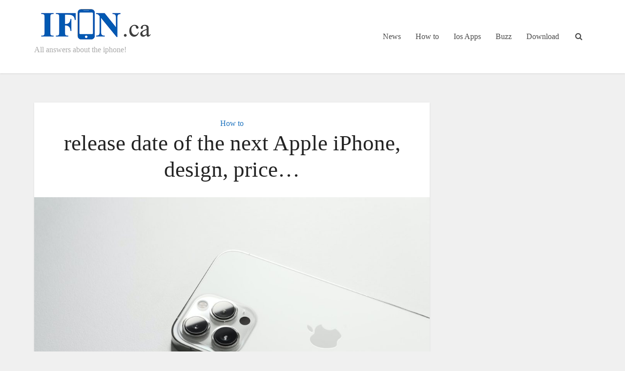

--- FILE ---
content_type: text/html; charset=UTF-8
request_url: https://www.ifon.ca/release-date-of-the-next-apple-iphone-design-price.html
body_size: 18393
content:
<!DOCTYPE html><html lang="en-US" prefix="og: https://ogp.me/ns#" class="no-js no-svg"><head><script data-no-optimize="1">var litespeed_docref=sessionStorage.getItem("litespeed_docref");litespeed_docref&&(Object.defineProperty(document,"referrer",{get:function(){return litespeed_docref}}),sessionStorage.removeItem("litespeed_docref"));</script> <meta http-equiv="Content-Type" content="text/html; charset=UTF-8" /><meta name="viewport" content="user-scalable=yes, width=device-width, initial-scale=1.0, maximum-scale=1, minimum-scale=1"><link rel="profile" href="https://gmpg.org/xfn/11" /><style>img:is([sizes="auto" i], [sizes^="auto," i]) { contain-intrinsic-size: 3000px 1500px }</style><title>Release Date Of The Next Apple IPhone, Design, Price...</title><meta name="description" content="That&#039;s it, the first announcements were made during the Apple keynote on March 8, 2022. If it mainly concerned new features on the Mac side, we were also able"/><meta name="robots" content="follow, index, max-snippet:-1, max-video-preview:-1, max-image-preview:large"/><link rel="canonical" href="https://www.ifon.ca/release-date-of-the-next-apple-iphone-design-price.html" /><meta property="og:locale" content="en_US" /><meta property="og:type" content="article" /><meta property="og:title" content="Release Date Of The Next Apple IPhone, Design, Price..." /><meta property="og:description" content="That&#039;s it, the first announcements were made during the Apple keynote on March 8, 2022. If it mainly concerned new features on the Mac side, we were also able" /><meta property="og:url" content="https://www.ifon.ca/release-date-of-the-next-apple-iphone-design-price.html" /><meta property="og:site_name" content="Ifon.ca" /><meta property="article:section" content="How to" /><meta property="og:image" content="https://www.ifon.ca/wp-content/uploads/2022/03/1647730739_release-date-of-the-next-Apple-iPhone-design-price.jpg" /><meta property="og:image:secure_url" content="https://www.ifon.ca/wp-content/uploads/2022/03/1647730739_release-date-of-the-next-Apple-iPhone-design-price.jpg" /><meta property="og:image:width" content="1920" /><meta property="og:image:height" content="1280" /><meta property="og:image:alt" content="release date of the next Apple iPhone, design, price&#8230;" /><meta property="og:image:type" content="image/jpeg" /><meta property="article:published_time" content="2025-02-13T23:33:23+00:00" /><meta name="twitter:card" content="summary_large_image" /><meta name="twitter:title" content="Release Date Of The Next Apple IPhone, Design, Price..." /><meta name="twitter:description" content="That&#039;s it, the first announcements were made during the Apple keynote on March 8, 2022. If it mainly concerned new features on the Mac side, we were also able" /><meta name="twitter:image" content="https://www.ifon.ca/wp-content/uploads/2022/03/1647730739_release-date-of-the-next-Apple-iPhone-design-price.jpg" /><meta name="twitter:label1" content="Written by" /><meta name="twitter:data1" content="adminifon2020" /><meta name="twitter:label2" content="Time to read" /><meta name="twitter:data2" content="5 minutes" /> <script type="application/ld+json" class="rank-math-schema">{"@context":"https://schema.org","@graph":[{"@type":["Person","Organization"],"@id":"https://www.ifon.ca/#person","name":"adminifon2020"},{"@type":"WebSite","@id":"https://www.ifon.ca/#website","url":"https://www.ifon.ca","name":"adminifon2020","publisher":{"@id":"https://www.ifon.ca/#person"},"inLanguage":"en-US"},{"@type":"ImageObject","@id":"https://www.ifon.ca/wp-content/uploads/2022/03/1647730739_release-date-of-the-next-Apple-iPhone-design-price.jpg","url":"https://www.ifon.ca/wp-content/uploads/2022/03/1647730739_release-date-of-the-next-Apple-iPhone-design-price.jpg","width":"1920","height":"1280","inLanguage":"en-US"},{"@type":"WebPage","@id":"https://www.ifon.ca/release-date-of-the-next-apple-iphone-design-price.html#webpage","url":"https://www.ifon.ca/release-date-of-the-next-apple-iphone-design-price.html","name":"Release Date Of The Next Apple IPhone, Design, Price...","datePublished":"2025-02-13T23:33:23+00:00","dateModified":"2025-02-13T23:33:23+00:00","isPartOf":{"@id":"https://www.ifon.ca/#website"},"primaryImageOfPage":{"@id":"https://www.ifon.ca/wp-content/uploads/2022/03/1647730739_release-date-of-the-next-Apple-iPhone-design-price.jpg"},"inLanguage":"en-US"},{"@type":"Person","@id":"https://www.ifon.ca/author/adminrkbergaag","name":"adminifon2020","url":"https://www.ifon.ca/author/adminrkbergaag","image":{"@type":"ImageObject","@id":"https://www.ifon.ca/wp-content/litespeed/avatar/e944cdd26cf9a6df81493679da3aa9e4.jpg?ver=1767633355","url":"https://www.ifon.ca/wp-content/litespeed/avatar/e944cdd26cf9a6df81493679da3aa9e4.jpg?ver=1767633355","caption":"adminifon2020","inLanguage":"en-US"},"sameAs":["https://www.ifon.ca"]},{"@type":"NewsArticle","headline":"Release Date Of The Next Apple IPhone, Design, Price...","datePublished":"2025-02-13T23:33:23+00:00","dateModified":"2025-02-13T23:33:23+00:00","articleSection":"How to","author":{"@id":"https://www.ifon.ca/author/adminrkbergaag","name":"adminifon2020"},"publisher":{"@id":"https://www.ifon.ca/#person"},"description":"That&#039;s it, the first announcements were made during the Apple keynote on March 8, 2022. If it mainly concerned new features on the Mac side, we were also able","name":"Release Date Of The Next Apple IPhone, Design, Price...","@id":"https://www.ifon.ca/release-date-of-the-next-apple-iphone-design-price.html#richSnippet","isPartOf":{"@id":"https://www.ifon.ca/release-date-of-the-next-apple-iphone-design-price.html#webpage"},"image":{"@id":"https://www.ifon.ca/wp-content/uploads/2022/03/1647730739_release-date-of-the-next-Apple-iPhone-design-price.jpg"},"inLanguage":"en-US","mainEntityOfPage":{"@id":"https://www.ifon.ca/release-date-of-the-next-apple-iphone-design-price.html#webpage"}}]}</script> <link rel='dns-prefetch' href='//fonts.googleapis.com' /><link rel="alternate" type="application/rss+xml" title="Ifon.ca &raquo; Feed" href="https://www.ifon.ca/feed" /><link rel="alternate" type="application/rss+xml" title="Ifon.ca &raquo; Comments Feed" href="https://www.ifon.ca/comments/feed" /><link data-optimized="2" rel="stylesheet" href="https://www.ifon.ca/wp-content/litespeed/css/3d3506aa176e873f0b9f7c3d2882ea2c.css?ver=37229" /><style id='classic-theme-styles-inline-css' type='text/css'>/*! This file is auto-generated */
.wp-block-button__link{color:#fff;background-color:#32373c;border-radius:9999px;box-shadow:none;text-decoration:none;padding:calc(.667em + 2px) calc(1.333em + 2px);font-size:1.125em}.wp-block-file__button{background:#32373c;color:#fff;text-decoration:none}</style><style id='global-styles-inline-css' type='text/css'>:root{--wp--preset--aspect-ratio--square: 1;--wp--preset--aspect-ratio--4-3: 4/3;--wp--preset--aspect-ratio--3-4: 3/4;--wp--preset--aspect-ratio--3-2: 3/2;--wp--preset--aspect-ratio--2-3: 2/3;--wp--preset--aspect-ratio--16-9: 16/9;--wp--preset--aspect-ratio--9-16: 9/16;--wp--preset--color--black: #000000;--wp--preset--color--cyan-bluish-gray: #abb8c3;--wp--preset--color--white: #ffffff;--wp--preset--color--pale-pink: #f78da7;--wp--preset--color--vivid-red: #cf2e2e;--wp--preset--color--luminous-vivid-orange: #ff6900;--wp--preset--color--luminous-vivid-amber: #fcb900;--wp--preset--color--light-green-cyan: #7bdcb5;--wp--preset--color--vivid-green-cyan: #00d084;--wp--preset--color--pale-cyan-blue: #8ed1fc;--wp--preset--color--vivid-cyan-blue: #0693e3;--wp--preset--color--vivid-purple: #9b51e0;--wp--preset--color--vce-acc: #1e73be;--wp--preset--color--vce-meta: #9b9b9b;--wp--preset--color--vce-txt: #444444;--wp--preset--color--vce-bg: #ffffff;--wp--preset--gradient--vivid-cyan-blue-to-vivid-purple: linear-gradient(135deg,rgba(6,147,227,1) 0%,rgb(155,81,224) 100%);--wp--preset--gradient--light-green-cyan-to-vivid-green-cyan: linear-gradient(135deg,rgb(122,220,180) 0%,rgb(0,208,130) 100%);--wp--preset--gradient--luminous-vivid-amber-to-luminous-vivid-orange: linear-gradient(135deg,rgba(252,185,0,1) 0%,rgba(255,105,0,1) 100%);--wp--preset--gradient--luminous-vivid-orange-to-vivid-red: linear-gradient(135deg,rgba(255,105,0,1) 0%,rgb(207,46,46) 100%);--wp--preset--gradient--very-light-gray-to-cyan-bluish-gray: linear-gradient(135deg,rgb(238,238,238) 0%,rgb(169,184,195) 100%);--wp--preset--gradient--cool-to-warm-spectrum: linear-gradient(135deg,rgb(74,234,220) 0%,rgb(151,120,209) 20%,rgb(207,42,186) 40%,rgb(238,44,130) 60%,rgb(251,105,98) 80%,rgb(254,248,76) 100%);--wp--preset--gradient--blush-light-purple: linear-gradient(135deg,rgb(255,206,236) 0%,rgb(152,150,240) 100%);--wp--preset--gradient--blush-bordeaux: linear-gradient(135deg,rgb(254,205,165) 0%,rgb(254,45,45) 50%,rgb(107,0,62) 100%);--wp--preset--gradient--luminous-dusk: linear-gradient(135deg,rgb(255,203,112) 0%,rgb(199,81,192) 50%,rgb(65,88,208) 100%);--wp--preset--gradient--pale-ocean: linear-gradient(135deg,rgb(255,245,203) 0%,rgb(182,227,212) 50%,rgb(51,167,181) 100%);--wp--preset--gradient--electric-grass: linear-gradient(135deg,rgb(202,248,128) 0%,rgb(113,206,126) 100%);--wp--preset--gradient--midnight: linear-gradient(135deg,rgb(2,3,129) 0%,rgb(40,116,252) 100%);--wp--preset--font-size--small: 13px;--wp--preset--font-size--medium: 20px;--wp--preset--font-size--large: 21px;--wp--preset--font-size--x-large: 42px;--wp--preset--font-size--normal: 16px;--wp--preset--font-size--huge: 28px;--wp--preset--spacing--20: 0.44rem;--wp--preset--spacing--30: 0.67rem;--wp--preset--spacing--40: 1rem;--wp--preset--spacing--50: 1.5rem;--wp--preset--spacing--60: 2.25rem;--wp--preset--spacing--70: 3.38rem;--wp--preset--spacing--80: 5.06rem;--wp--preset--shadow--natural: 6px 6px 9px rgba(0, 0, 0, 0.2);--wp--preset--shadow--deep: 12px 12px 50px rgba(0, 0, 0, 0.4);--wp--preset--shadow--sharp: 6px 6px 0px rgba(0, 0, 0, 0.2);--wp--preset--shadow--outlined: 6px 6px 0px -3px rgba(255, 255, 255, 1), 6px 6px rgba(0, 0, 0, 1);--wp--preset--shadow--crisp: 6px 6px 0px rgba(0, 0, 0, 1);}:where(.is-layout-flex){gap: 0.5em;}:where(.is-layout-grid){gap: 0.5em;}body .is-layout-flex{display: flex;}.is-layout-flex{flex-wrap: wrap;align-items: center;}.is-layout-flex > :is(*, div){margin: 0;}body .is-layout-grid{display: grid;}.is-layout-grid > :is(*, div){margin: 0;}:where(.wp-block-columns.is-layout-flex){gap: 2em;}:where(.wp-block-columns.is-layout-grid){gap: 2em;}:where(.wp-block-post-template.is-layout-flex){gap: 1.25em;}:where(.wp-block-post-template.is-layout-grid){gap: 1.25em;}.has-black-color{color: var(--wp--preset--color--black) !important;}.has-cyan-bluish-gray-color{color: var(--wp--preset--color--cyan-bluish-gray) !important;}.has-white-color{color: var(--wp--preset--color--white) !important;}.has-pale-pink-color{color: var(--wp--preset--color--pale-pink) !important;}.has-vivid-red-color{color: var(--wp--preset--color--vivid-red) !important;}.has-luminous-vivid-orange-color{color: var(--wp--preset--color--luminous-vivid-orange) !important;}.has-luminous-vivid-amber-color{color: var(--wp--preset--color--luminous-vivid-amber) !important;}.has-light-green-cyan-color{color: var(--wp--preset--color--light-green-cyan) !important;}.has-vivid-green-cyan-color{color: var(--wp--preset--color--vivid-green-cyan) !important;}.has-pale-cyan-blue-color{color: var(--wp--preset--color--pale-cyan-blue) !important;}.has-vivid-cyan-blue-color{color: var(--wp--preset--color--vivid-cyan-blue) !important;}.has-vivid-purple-color{color: var(--wp--preset--color--vivid-purple) !important;}.has-black-background-color{background-color: var(--wp--preset--color--black) !important;}.has-cyan-bluish-gray-background-color{background-color: var(--wp--preset--color--cyan-bluish-gray) !important;}.has-white-background-color{background-color: var(--wp--preset--color--white) !important;}.has-pale-pink-background-color{background-color: var(--wp--preset--color--pale-pink) !important;}.has-vivid-red-background-color{background-color: var(--wp--preset--color--vivid-red) !important;}.has-luminous-vivid-orange-background-color{background-color: var(--wp--preset--color--luminous-vivid-orange) !important;}.has-luminous-vivid-amber-background-color{background-color: var(--wp--preset--color--luminous-vivid-amber) !important;}.has-light-green-cyan-background-color{background-color: var(--wp--preset--color--light-green-cyan) !important;}.has-vivid-green-cyan-background-color{background-color: var(--wp--preset--color--vivid-green-cyan) !important;}.has-pale-cyan-blue-background-color{background-color: var(--wp--preset--color--pale-cyan-blue) !important;}.has-vivid-cyan-blue-background-color{background-color: var(--wp--preset--color--vivid-cyan-blue) !important;}.has-vivid-purple-background-color{background-color: var(--wp--preset--color--vivid-purple) !important;}.has-black-border-color{border-color: var(--wp--preset--color--black) !important;}.has-cyan-bluish-gray-border-color{border-color: var(--wp--preset--color--cyan-bluish-gray) !important;}.has-white-border-color{border-color: var(--wp--preset--color--white) !important;}.has-pale-pink-border-color{border-color: var(--wp--preset--color--pale-pink) !important;}.has-vivid-red-border-color{border-color: var(--wp--preset--color--vivid-red) !important;}.has-luminous-vivid-orange-border-color{border-color: var(--wp--preset--color--luminous-vivid-orange) !important;}.has-luminous-vivid-amber-border-color{border-color: var(--wp--preset--color--luminous-vivid-amber) !important;}.has-light-green-cyan-border-color{border-color: var(--wp--preset--color--light-green-cyan) !important;}.has-vivid-green-cyan-border-color{border-color: var(--wp--preset--color--vivid-green-cyan) !important;}.has-pale-cyan-blue-border-color{border-color: var(--wp--preset--color--pale-cyan-blue) !important;}.has-vivid-cyan-blue-border-color{border-color: var(--wp--preset--color--vivid-cyan-blue) !important;}.has-vivid-purple-border-color{border-color: var(--wp--preset--color--vivid-purple) !important;}.has-vivid-cyan-blue-to-vivid-purple-gradient-background{background: var(--wp--preset--gradient--vivid-cyan-blue-to-vivid-purple) !important;}.has-light-green-cyan-to-vivid-green-cyan-gradient-background{background: var(--wp--preset--gradient--light-green-cyan-to-vivid-green-cyan) !important;}.has-luminous-vivid-amber-to-luminous-vivid-orange-gradient-background{background: var(--wp--preset--gradient--luminous-vivid-amber-to-luminous-vivid-orange) !important;}.has-luminous-vivid-orange-to-vivid-red-gradient-background{background: var(--wp--preset--gradient--luminous-vivid-orange-to-vivid-red) !important;}.has-very-light-gray-to-cyan-bluish-gray-gradient-background{background: var(--wp--preset--gradient--very-light-gray-to-cyan-bluish-gray) !important;}.has-cool-to-warm-spectrum-gradient-background{background: var(--wp--preset--gradient--cool-to-warm-spectrum) !important;}.has-blush-light-purple-gradient-background{background: var(--wp--preset--gradient--blush-light-purple) !important;}.has-blush-bordeaux-gradient-background{background: var(--wp--preset--gradient--blush-bordeaux) !important;}.has-luminous-dusk-gradient-background{background: var(--wp--preset--gradient--luminous-dusk) !important;}.has-pale-ocean-gradient-background{background: var(--wp--preset--gradient--pale-ocean) !important;}.has-electric-grass-gradient-background{background: var(--wp--preset--gradient--electric-grass) !important;}.has-midnight-gradient-background{background: var(--wp--preset--gradient--midnight) !important;}.has-small-font-size{font-size: var(--wp--preset--font-size--small) !important;}.has-medium-font-size{font-size: var(--wp--preset--font-size--medium) !important;}.has-large-font-size{font-size: var(--wp--preset--font-size--large) !important;}.has-x-large-font-size{font-size: var(--wp--preset--font-size--x-large) !important;}
:where(.wp-block-post-template.is-layout-flex){gap: 1.25em;}:where(.wp-block-post-template.is-layout-grid){gap: 1.25em;}
:where(.wp-block-columns.is-layout-flex){gap: 2em;}:where(.wp-block-columns.is-layout-grid){gap: 2em;}
:root :where(.wp-block-pullquote){font-size: 1.5em;line-height: 1.6;}</style><style id='vce-style-inline-css' type='text/css'>body, button, input, select, textarea {font-size: 1.6rem;}.vce-single .entry-headline p{font-size: 2.2rem;}.main-navigation a{font-size: 1.6rem;}.sidebar .widget-title{font-size: 1.8rem;}.sidebar .widget, .vce-lay-c .entry-content, .vce-lay-h .entry-content {font-size: 1.4rem;}.vce-featured-link-article{font-size: 5.2rem;}.vce-featured-grid-big.vce-featured-grid .vce-featured-link-article{font-size: 3.4rem;}.vce-featured-grid .vce-featured-link-article{font-size: 2.2rem;}h1 { font-size: 4.5rem; }h2 { font-size: 4.0rem; }h3 { font-size: 3.5rem; }h4 { font-size: 2.5rem; }h5 { font-size: 2.0rem; }h6 { font-size: 1.8rem; }.comment-reply-title, .main-box-title{font-size: 2.2rem;}h1.entry-title{font-size: 4.5rem;}.vce-lay-a .entry-title a{font-size: 3.4rem;}.vce-lay-b .entry-title{font-size: 2.4rem;}.vce-lay-c .entry-title, .vce-sid-none .vce-lay-c .entry-title{font-size: 2.2rem;}.vce-lay-d .entry-title{font-size: 1.5rem;}.vce-lay-e .entry-title{font-size: 1.4rem;}.vce-lay-f .entry-title{font-size: 1.4rem;}.vce-lay-g .entry-title a, .vce-lay-g .entry-title a:hover{font-size: 3.0rem;}.vce-lay-h .entry-title{font-size: 2.4rem;}.entry-meta div,.entry-meta div a,.vce-lay-g .meta-item,.vce-lay-c .meta-item{font-size: 1.4rem;}.vce-lay-d .meta-category a,.vce-lay-d .entry-meta div,.vce-lay-d .entry-meta div a,.vce-lay-e .entry-meta div,.vce-lay-e .entry-meta div a,.vce-lay-e .fn,.vce-lay-e .meta-item{font-size: 1.3rem;}body {background-color:#f0f0f0;}body,.mks_author_widget h3,.site-description,.meta-category a,textarea {font-family: 'Open Sans';font-weight: 400;}h1,h2,h3,h4,h5,h6,blockquote,.vce-post-link,.site-title,.site-title a,.main-box-title,.comment-reply-title,.entry-title a,.vce-single .entry-headline p,.vce-prev-next-link,.author-title,.mks_pullquote,.widget_rss ul li .rsswidget,#bbpress-forums .bbp-forum-title,#bbpress-forums .bbp-topic-permalink {font-family: 'Roboto Slab';font-weight: 400;}.main-navigation a,.sidr a{font-family: 'Roboto Slab';font-weight: 400;}.vce-single .entry-content,.vce-single .entry-headline,.vce-single .entry-footer,.vce-share-bar {width: 700px;}.vce-lay-a .lay-a-content{width: 700px;max-width: 700px;}.vce-page .entry-content,.vce-page .entry-title-page {width: 600px;}.vce-sid-none .vce-single .entry-content,.vce-sid-none .vce-single .entry-headline,.vce-sid-none .vce-single .entry-footer {width: 700px;}.vce-sid-none .vce-page .entry-content,.vce-sid-none .vce-page .entry-title-page,.error404 .entry-content {width: 600px;max-width: 600px;}body, button, input, select, textarea{color: #444444;}h1,h2,h3,h4,h5,h6,.entry-title a,.prev-next-nav a,#bbpress-forums .bbp-forum-title, #bbpress-forums .bbp-topic-permalink,.woocommerce ul.products li.product .price .amount{color: #232323;}a,.entry-title a:hover,.vce-prev-next-link:hover,.vce-author-links a:hover,.required,.error404 h4,.prev-next-nav a:hover,#bbpress-forums .bbp-forum-title:hover, #bbpress-forums .bbp-topic-permalink:hover,.woocommerce ul.products li.product h3:hover,.woocommerce ul.products li.product h3:hover mark,.main-box-title a:hover{color: #1e73be;}.vce-square,.vce-main-content .mejs-controls .mejs-time-rail .mejs-time-current,button,input[type="button"],input[type="reset"],input[type="submit"],.vce-button,.pagination-wapper a,#vce-pagination .next.page-numbers,#vce-pagination .prev.page-numbers,#vce-pagination .page-numbers,#vce-pagination .page-numbers.current,.vce-link-pages a,#vce-pagination a,.vce-load-more a,.vce-slider-pagination .owl-nav > div,.vce-mega-menu-posts-wrap .owl-nav > div,.comment-reply-link:hover,.vce-featured-section a,.vce-lay-g .vce-featured-info .meta-category a,.vce-404-menu a,.vce-post.sticky .meta-image:before,#vce-pagination .page-numbers:hover,#bbpress-forums .bbp-pagination .current,#bbpress-forums .bbp-pagination a:hover,.woocommerce #respond input#submit,.woocommerce a.button,.woocommerce button.button,.woocommerce input.button,.woocommerce ul.products li.product .added_to_cart,.woocommerce #respond input#submit:hover,.woocommerce a.button:hover,.woocommerce button.button:hover,.woocommerce input.button:hover,.woocommerce ul.products li.product .added_to_cart:hover,.woocommerce #respond input#submit.alt,.woocommerce a.button.alt,.woocommerce button.button.alt,.woocommerce input.button.alt,.woocommerce #respond input#submit.alt:hover, .woocommerce a.button.alt:hover, .woocommerce button.button.alt:hover, .woocommerce input.button.alt:hover,.woocommerce span.onsale,.woocommerce .widget_price_filter .ui-slider .ui-slider-range,.woocommerce .widget_price_filter .ui-slider .ui-slider-handle,.comments-holder .navigation .page-numbers.current,.vce-lay-a .vce-read-more:hover,.vce-lay-c .vce-read-more:hover,body div.wpforms-container-full .wpforms-form input[type=submit], body div.wpforms-container-full .wpforms-form button[type=submit], body div.wpforms-container-full .wpforms-form .wpforms-page-button,body div.wpforms-container-full .wpforms-form input[type=submit]:hover, body div.wpforms-container-full .wpforms-form button[type=submit]:hover, body div.wpforms-container-full .wpforms-form .wpforms-page-button:hover,.wp-block-search__button {background-color: #1e73be;}#vce-pagination .page-numbers,.comments-holder .navigation .page-numbers{background: transparent;color: #1e73be;border: 1px solid #1e73be;}.comments-holder .navigation .page-numbers:hover{background: #1e73be;border: 1px solid #1e73be;}.bbp-pagination-links a{background: transparent;color: #1e73be;border: 1px solid #1e73be !important;}#vce-pagination .page-numbers.current,.bbp-pagination-links span.current,.comments-holder .navigation .page-numbers.current{border: 1px solid #1e73be;}.widget_categories .cat-item:before,.widget_categories .cat-item .count{background: #1e73be;}.comment-reply-link,.vce-lay-a .vce-read-more,.vce-lay-c .vce-read-more{border: 1px solid #1e73be;}.entry-meta div,.entry-meta-count,.entry-meta div a,.comment-metadata a,.meta-category span,.meta-author-wrapped,.wp-caption .wp-caption-text,.widget_rss .rss-date,.sidebar cite,.site-footer cite,.sidebar .vce-post-list .entry-meta div,.sidebar .vce-post-list .entry-meta div a,.sidebar .vce-post-list .fn,.sidebar .vce-post-list .fn a,.site-footer .vce-post-list .entry-meta div,.site-footer .vce-post-list .entry-meta div a,.site-footer .vce-post-list .fn,.site-footer .vce-post-list .fn a,#bbpress-forums .bbp-topic-started-by,#bbpress-forums .bbp-topic-started-in,#bbpress-forums .bbp-forum-info .bbp-forum-content,#bbpress-forums p.bbp-topic-meta,span.bbp-admin-links a,.bbp-reply-post-date,#bbpress-forums li.bbp-header,#bbpress-forums li.bbp-footer,.woocommerce .woocommerce-result-count,.woocommerce .product_meta{color: #9b9b9b;}.main-box-title, .comment-reply-title, .main-box-head{background: #ffffff;color: #232323;}.main-box-title a{color: #232323;}.sidebar .widget .widget-title a{color: #232323;}.main-box,.comment-respond,.prev-next-nav{background: #f9f9f9;}.vce-post,ul.comment-list > li.comment,.main-box-single,.ie8 .vce-single,#disqus_thread,.vce-author-card,.vce-author-card .vce-content-outside,.mks-bredcrumbs-container,ul.comment-list > li.pingback{background: #ffffff;}.mks_tabs.horizontal .mks_tab_nav_item.active{border-bottom: 1px solid #ffffff;}.mks_tabs.horizontal .mks_tab_item,.mks_tabs.vertical .mks_tab_nav_item.active,.mks_tabs.horizontal .mks_tab_nav_item.active{background: #ffffff;}.mks_tabs.vertical .mks_tab_nav_item.active{border-right: 1px solid #ffffff;}#vce-pagination,.vce-slider-pagination .owl-controls,.vce-content-outside,.comments-holder .navigation{background: #f3f3f3;}.sidebar .widget-title{background: #ffffff;color: #232323;}.sidebar .widget{background: #f9f9f9;}.sidebar .widget,.sidebar .widget li a,.sidebar .mks_author_widget h3 a,.sidebar .mks_author_widget h3,.sidebar .vce-search-form .vce-search-input,.sidebar .vce-search-form .vce-search-input:focus{color: #444444;}.sidebar .widget li a:hover,.sidebar .widget a,.widget_nav_menu li.menu-item-has-children:hover:after,.widget_pages li.page_item_has_children:hover:after{color: #1e73be;}.sidebar .tagcloud a {border: 1px solid #1e73be;}.sidebar .mks_author_link,.sidebar .tagcloud a:hover,.sidebar .mks_themeforest_widget .more,.sidebar button,.sidebar input[type="button"],.sidebar input[type="reset"],.sidebar input[type="submit"],.sidebar .vce-button,.sidebar .bbp_widget_login .button{background-color: #1e73be;}.sidebar .mks_author_widget .mks_autor_link_wrap,.sidebar .mks_themeforest_widget .mks_read_more,.widget .meks-instagram-follow-link {background: #f3f3f3;}.sidebar #wp-calendar caption,.sidebar .recentcomments,.sidebar .post-date,.sidebar #wp-calendar tbody{color: rgba(68,68,68,0.7);}.site-footer{background: #373941;}.site-footer .widget-title{color: #ffffff;}.site-footer,.site-footer .widget,.site-footer .widget li a,.site-footer .mks_author_widget h3 a,.site-footer .mks_author_widget h3,.site-footer .vce-search-form .vce-search-input,.site-footer .vce-search-form .vce-search-input:focus{color: #f9f9f9;}.site-footer .widget li a:hover,.site-footer .widget a,.site-info a{color: #cf4d35;}.site-footer .tagcloud a {border: 1px solid #cf4d35;}.site-footer .mks_author_link,.site-footer .mks_themeforest_widget .more,.site-footer button,.site-footer input[type="button"],.site-footer input[type="reset"],.site-footer input[type="submit"],.site-footer .vce-button,.site-footer .tagcloud a:hover{background-color: #cf4d35;}.site-footer #wp-calendar caption,.site-footer .recentcomments,.site-footer .post-date,.site-footer #wp-calendar tbody,.site-footer .site-info{color: rgba(249,249,249,0.7);}.top-header,.top-nav-menu li .sub-menu{background: #3a3a3a;}.top-header,.top-header a{color: #ffffff;}.top-header .vce-search-form .vce-search-input,.top-header .vce-search-input:focus,.top-header .vce-search-submit{color: #ffffff;}.top-header .vce-search-form .vce-search-input::-webkit-input-placeholder { color: #ffffff;}.top-header .vce-search-form .vce-search-input:-moz-placeholder { color: #ffffff;}.top-header .vce-search-form .vce-search-input::-moz-placeholder { color: #ffffff;}.top-header .vce-search-form .vce-search-input:-ms-input-placeholder { color: #ffffff;}.header-1-wrapper{height: 150px;padding-top: 15px;}.header-2-wrapper,.header-3-wrapper{height: 150px;}.header-2-wrapper .site-branding,.header-3-wrapper .site-branding{top: 15px;left: 0px;}.site-title a, .site-title a:hover{color: #232323;}.site-description{color: #aaaaaa;}.main-header{background-color: #ffffff;}.header-bottom-wrapper{background: #fcfcfc;}.vce-header-ads{margin: 30px 0;}.header-3-wrapper .nav-menu > li > a{padding: 65px 15px;}.header-sticky,.sidr{background: rgba(255,255,255,0.95);}.ie8 .header-sticky{background: #ffffff;}.main-navigation a,.nav-menu .vce-mega-menu > .sub-menu > li > a,.sidr li a,.vce-menu-parent{color: #4a4a4a;}.nav-menu > li:hover > a,.nav-menu > .current_page_item > a,.nav-menu > .current-menu-item > a,.nav-menu > .current-menu-ancestor > a,.main-navigation a.vce-item-selected,.main-navigation ul ul li:hover > a,.nav-menu ul .current-menu-item a,.nav-menu ul .current_page_item a,.vce-menu-parent:hover,.sidr li a:hover,.sidr li.sidr-class-current_page_item > a,.main-navigation li.current-menu-item.fa:before,.vce-responsive-nav{color: #1e73be;}#sidr-id-vce_main_navigation_menu .soc-nav-menu li a:hover {color: #ffffff;}.nav-menu > li:hover > a,.nav-menu > .current_page_item > a,.nav-menu > .current-menu-item > a,.nav-menu > .current-menu-ancestor > a,.main-navigation a.vce-item-selected,.main-navigation ul ul,.header-sticky .nav-menu > .current_page_item:hover > a,.header-sticky .nav-menu > .current-menu-item:hover > a,.header-sticky .nav-menu > .current-menu-ancestor:hover > a,.header-sticky .main-navigation a.vce-item-selected:hover{background-color: #ffffff;}.search-header-wrap ul {border-top: 2px solid #1e73be;}.vce-cart-icon a.vce-custom-cart span,.sidr-class-vce-custom-cart .sidr-class-vce-cart-count {background: #1e73be;font-family: 'Open Sans';}.vce-border-top .main-box-title{border-top: 2px solid #1e73be;}.tagcloud a:hover,.sidebar .widget .mks_author_link,.sidebar .widget.mks_themeforest_widget .more,.site-footer .widget .mks_author_link,.site-footer .widget.mks_themeforest_widget .more,.vce-lay-g .entry-meta div,.vce-lay-g .fn,.vce-lay-g .fn a{color: #FFF;}.vce-featured-header .vce-featured-header-background{opacity: 0.5}.vce-featured-grid .vce-featured-header-background,.vce-post-big .vce-post-img:after,.vce-post-slider .vce-post-img:after{opacity: 0.5}.vce-featured-grid .owl-item:hover .vce-grid-text .vce-featured-header-background,.vce-post-big li:hover .vce-post-img:after,.vce-post-slider li:hover .vce-post-img:after {opacity: 0.8}.vce-featured-grid.vce-featured-grid-big .vce-featured-header-background,.vce-post-big .vce-post-img:after,.vce-post-slider .vce-post-img:after{opacity: 0.5}.vce-featured-grid.vce-featured-grid-big .owl-item:hover .vce-grid-text .vce-featured-header-background,.vce-post-big li:hover .vce-post-img:after,.vce-post-slider li:hover .vce-post-img:after {opacity: 0.8}#back-top {background: #323232}.sidr input[type=text]{background: rgba(74,74,74,0.1);color: rgba(74,74,74,0.5);}.is-style-solid-color{background-color: #1e73be;color: #ffffff;}.wp-block-image figcaption{color: #9b9b9b;}.wp-block-cover .wp-block-cover-image-text, .wp-block-cover .wp-block-cover-text, .wp-block-cover h2, .wp-block-cover-image .wp-block-cover-image-text, .wp-block-cover-image .wp-block-cover-text, .wp-block-cover-image h2,p.has-drop-cap:not(:focus)::first-letter,p.wp-block-subhead{font-family: 'Roboto Slab';font-weight: 400;}.wp-block-cover .wp-block-cover-image-text, .wp-block-cover .wp-block-cover-text, .wp-block-cover h2, .wp-block-cover-image .wp-block-cover-image-text, .wp-block-cover-image .wp-block-cover-text, .wp-block-cover-image h2{font-size: 2.5rem;}p.wp-block-subhead{font-size: 2.2rem;}.wp-block-button__link{background: #1e73be}.wp-block-search .wp-block-search__button{color: #ffffff}.meta-image:hover a img,.vce-lay-h .img-wrap:hover .meta-image > img,.img-wrp:hover img,.vce-gallery-big:hover img,.vce-gallery .gallery-item:hover img,.wp-block-gallery .blocks-gallery-item:hover img,.vce_posts_widget .vce-post-big li:hover img,.vce-featured-grid .owl-item:hover img,.vce-post-img:hover img,.mega-menu-img:hover img{-webkit-transform: scale(1.1);-moz-transform: scale(1.1);-o-transform: scale(1.1);-ms-transform: scale(1.1);transform: scale(1.1);}.has-small-font-size{ font-size: 1.2rem;}.has-large-font-size{ font-size: 1.9rem;}.has-huge-font-size{ font-size: 2.3rem;}@media(min-width: 671px){.has-small-font-size{ font-size: 1.3rem;}.has-normal-font-size{ font-size: 1.6rem;}.has-large-font-size{ font-size: 2.1rem;}.has-huge-font-size{ font-size: 2.8rem;}}.has-vce-acc-background-color{ background-color: #1e73be;}.has-vce-acc-color{ color: #1e73be;}.has-vce-meta-background-color{ background-color: #9b9b9b;}.has-vce-meta-color{ color: #9b9b9b;}.has-vce-txt-background-color{ background-color: #444444;}.has-vce-txt-color{ color: #444444;}.has-vce-bg-background-color{ background-color: #ffffff;}.has-vce-bg-color{ color: #ffffff;}</style> <script type="litespeed/javascript" data-src="https://www.ifon.ca/wp-includes/js/jquery/jquery.min.js" id="jquery-core-js"></script> <link rel="https://api.w.org/" href="https://www.ifon.ca/wp-json/" /><link rel="alternate" title="JSON" type="application/json" href="https://www.ifon.ca/wp-json/wp/v2/posts/69007" /><link rel="EditURI" type="application/rsd+xml" title="RSD" href="https://www.ifon.ca/xmlrpc.php?rsd" /><meta name="generator" content="WordPress 6.8.1" /><link rel='shortlink' href='https://www.ifon.ca/?p=69007' /><link rel="alternate" title="oEmbed (JSON)" type="application/json+oembed" href="https://www.ifon.ca/wp-json/oembed/1.0/embed?url=https%3A%2F%2Fwww.ifon.ca%2Frelease-date-of-the-next-apple-iphone-design-price.html" /><link rel="alternate" title="oEmbed (XML)" type="text/xml+oembed" href="https://www.ifon.ca/wp-json/oembed/1.0/embed?url=https%3A%2F%2Fwww.ifon.ca%2Frelease-date-of-the-next-apple-iphone-design-price.html&#038;format=xml" /><meta name="generator" content="Redux 4.5.10" /><script data-ad-client="ca-pub-4309668423026543" type="litespeed/javascript" data-src="https://pagead2.googlesyndication.com/pagead/js/adsbygoogle.js"></script> <meta name="msvalidate.01" content="D1FF13BAA498D20BAEC5F72C01CD9086" /><meta name="google-site-verification" content="tp_rMzY8FTbgIbZCf6GGyWDbj-ssG5wo7qtm5H30b94" /><link rel="icon" href="https://www.ifon.ca/wp-content/uploads/2020/08/cropped-ifon-icon-32x32.jpg" sizes="32x32" /><link rel="icon" href="https://www.ifon.ca/wp-content/uploads/2020/08/cropped-ifon-icon-192x192.jpg" sizes="192x192" /><link rel="apple-touch-icon" href="https://www.ifon.ca/wp-content/uploads/2020/08/cropped-ifon-icon-180x180.jpg" /><meta name="msapplication-TileImage" content="https://www.ifon.ca/wp-content/uploads/2020/08/cropped-ifon-icon-270x270.jpg" /></head><body class="wp-singular post-template-default single single-post postid-69007 single-format-standard wp-embed-responsive wp-theme-voice vce-sid-right voice-v_3_0_3"><div id="vce-main"><header id="header" class="main-header"><div class="container header-main-area header-3-wrapper"><div class="vce-res-nav">
<a class="vce-responsive-nav" href="#sidr-main"><i class="fa fa-bars"></i></a></div><div class="site-branding">
<span class="site-title"><a href="https://www.ifon.ca/" rel="home" class="has-logo"><picture class="vce-logo"><source media="(min-width: 1024px)" srcset="https://www.ifon.ca/wp-content/uploads/2025/03/logo-ifon2.png"><source srcset="https://www.ifon.ca/wp-content/uploads/2025/03/logo-ifon2.png"><img data-lazyloaded="1" src="[data-uri]" width="250" height="70" data-src="https://www.ifon.ca/wp-content/uploads/2025/03/logo-ifon2.png" alt="Ifon.ca"></picture></a></span><span class="site-description">All answers about the iphone!</span></div><nav id="site-navigation" class="main-navigation" role="navigation"><ul id="vce_main_navigation_menu" class="nav-menu"><li id="menu-item-7850" class="menu-item menu-item-type-post_type menu-item-object-page menu-item-7850"><a href="https://www.ifon.ca/news">News</a><li id="menu-item-7648" class="menu-item menu-item-type-post_type menu-item-object-page menu-item-7648"><a href="https://www.ifon.ca/how-to">How to</a><li id="menu-item-7647" class="menu-item menu-item-type-post_type menu-item-object-page menu-item-7647"><a href="https://www.ifon.ca/ios-apps">Ios Apps</a><li id="menu-item-7993" class="menu-item menu-item-type-post_type menu-item-object-page menu-item-7993"><a href="https://www.ifon.ca/buzz">Buzz</a><li id="menu-item-68993" class="menu-item menu-item-type-taxonomy menu-item-object-category menu-item-68993 vce-cat-5797"><a href="https://www.ifon.ca/download">Download</a><li class="search-header-wrap"><a class="search_header" href="javascript:void(0)"><i class="fa fa-search"></i></a><ul class="search-header-form-ul"><li><form class="vce-search-form" action="https://www.ifon.ca/" method="get">
<input name="s" class="vce-search-input" size="20" type="text" value="Type here to search..." onfocus="(this.value == 'Type here to search...') && (this.value = '')" onblur="(this.value == '') && (this.value = 'Type here to search...')" placeholder="Type here to search..." />
<button type="submit" class="vce-search-submit"><i class="fa fa-search"></i></button></form></li></ul></li></ul></nav></div></header><div id="sticky_header" class="header-sticky"><div class="container"><div class="vce-res-nav">
<a class="vce-responsive-nav" href="#sidr-main"><i class="fa fa-bars"></i></a></div><div class="site-branding">
<span class="site-title"><a href="https://www.ifon.ca/" rel="home" class="has-logo"><picture class="vce-logo"><source media="(min-width: 1024px)" srcset="https://www.ifon.ca/wp-content/uploads/2025/03/logo-ifon2.png"><source srcset="https://www.ifon.ca/wp-content/uploads/2025/03/logo-ifon2.png"><img data-lazyloaded="1" src="[data-uri]" width="250" height="70" data-src="https://www.ifon.ca/wp-content/uploads/2025/03/logo-ifon2.png" alt="Ifon.ca"></picture></a></span></div><nav id="site-navigation" class="main-navigation" role="navigation"><ul id="vce_main_navigation_menu" class="nav-menu"><li class="menu-item menu-item-type-post_type menu-item-object-page menu-item-7850"><a href="https://www.ifon.ca/news">News</a><li class="menu-item menu-item-type-post_type menu-item-object-page menu-item-7648"><a href="https://www.ifon.ca/how-to">How to</a><li class="menu-item menu-item-type-post_type menu-item-object-page menu-item-7647"><a href="https://www.ifon.ca/ios-apps">Ios Apps</a><li class="menu-item menu-item-type-post_type menu-item-object-page menu-item-7993"><a href="https://www.ifon.ca/buzz">Buzz</a><li class="menu-item menu-item-type-taxonomy menu-item-object-category menu-item-68993 vce-cat-5797"><a href="https://www.ifon.ca/download">Download</a><li class="search-header-wrap"><a class="search_header" href="javascript:void(0)"><i class="fa fa-search"></i></a><ul class="search-header-form-ul"><li><form class="vce-search-form" action="https://www.ifon.ca/" method="get">
<input name="s" class="vce-search-input" size="20" type="text" value="Type here to search..." onfocus="(this.value == 'Type here to search...') && (this.value = '')" onblur="(this.value == '') && (this.value = 'Type here to search...')" placeholder="Type here to search..." />
<button type="submit" class="vce-search-submit"><i class="fa fa-search"></i></button></form></li></ul></li></ul></nav></div></div><div id="main-wrapper"><div class="vce-ad-below-header vce-ad-container"><div id="container-842d49c211cc21a89752e40df379e785"></div></div><div id="content" class="container site-content vce-sid-right"><div id="primary" class="vce-main-content"><main id="main" class="main-box main-box-single"><article id="post-69007" class="vce-single post-69007 post type-post status-publish format-standard has-post-thumbnail hentry category-how-to"><header class="entry-header">
<span class="meta-category"><a href="https://www.ifon.ca/how-to" class="category-4830">How to</a></span><h1 class="entry-title">release date of the next Apple iPhone, design, price&#8230;</h1><div class="entry-meta"></div></header><div class="vce-ad vce-ad-container"><div id="container-842d49c211cc21a89752e40df379e785"></div></div><div class="meta-image">
<img data-lazyloaded="1" src="[data-uri]" width="810" height="540" data-src="https://www.ifon.ca/wp-content/uploads/2022/03/1647730739_release-date-of-the-next-Apple-iPhone-design-price.jpg" class="attachment-vce-lay-a size-vce-lay-a wp-post-image" alt="" decoding="async" fetchpriority="high" data-srcset="https://www.ifon.ca/wp-content/uploads/2022/03/1647730739_release-date-of-the-next-Apple-iPhone-design-price.jpg 1920w, https://www.ifon.ca/wp-content/uploads/2022/03/1647730739_release-date-of-the-next-Apple-iPhone-design-price-300x200.jpg 300w, https://www.ifon.ca/wp-content/uploads/2022/03/1647730739_release-date-of-the-next-Apple-iPhone-design-price-1024x683.jpg 1024w, https://www.ifon.ca/wp-content/uploads/2022/03/1647730739_release-date-of-the-next-Apple-iPhone-design-price-768x512.jpg 768w, https://www.ifon.ca/wp-content/uploads/2022/03/1647730739_release-date-of-the-next-Apple-iPhone-design-price-1536x1024.jpg 1536w" data-sizes="(max-width: 810px) 100vw, 810px" /></div><div class="vce-ad vce-ad-container"><div id="container-842d49c211cc21a89752e40df379e785"></div></div><div class="entry-content"><div itemprop="text"><p>That&#8217;s it, the first announcements were made during the <strong>Apple keynote on March 8, 2022</strong>.  If it mainly concerned new features on the Mac side, we were also able to discover among Apple&#8217;s smartphones, the <a href="https://www.ifon.ca//?s=iphone+SE" title="iPhone SE" target="_blank" class="auto-link" >iPhone SE</a> 3.</p><p>Pleasantly surprised by the new features and technical performance offered by this latest iPhone model, we can expect more for the <strong>release of the future iPhone 14</strong> and its variations such as<strong>iPhone 14 Max</strong>.</p><div id="toc_container" class="no_bullets"><p class="toc_title">Contents</p><ul class="toc_list"><li></li><li><ul><li></li><li></li><li></li><li></li><li></li><li></li><li></li></ul></li><li></li><li></li></ul></div><h2><span id="The_iPhone_14_and_iPhone_14_Max_in_a_nutshell">The iPhone 14 and iPhone 14 Max in a nutshell</span></h2><li>6.1-inch (iPhone 14) or 6.7-inch (iPhone 14 Max) OLED display</li><li>A16 Bionic chip</li><li>Storage and memory: up to 6 GB of RAM</li><li>Camera: 48MP wide-angle main camera, dual 12MP front sensors</li><li>Estimated starting price: €900-910 (iPhone 14) / €1000-1010 (iPhone 14 Max)</li><li>Estimated release date: September 2022</li><h2><span id="Rumours_everything_we_know_about_the_future_iPhone_so_far">Rumours: everything we know about the future iPhone so far</span></h2><p>Rumors are intensifying more and more around the future range of <a href="https://www.ifon.ca/" title="iPhones" target="_blank" class="auto-link" >iPhones</a> from the Apple brand.  According to one of the recognized analysts in the Apple universe, Ming-Chi Kuo, the iPhone 14 would surely not be available in a compact format, but it would still offer 4 different models: the<strong>iPhone 14</strong>I&#8217;<strong>iPhone 14 Max</strong>I&#8217;<strong>iPhone 14 Pro</strong> and the<strong>iPhone 14 Pro Max</strong>.</p><p>Face ID, notch or absence of a notch, front camera, A16 Bionic chip, cost… We tell you more about the<strong>iPhone 14</strong> and its 6.7-inch version, the<strong>iPhone 14 Max</strong>.</p><h3><span id="RELEASE_DATE_When_is_Apple8217s_next_iPhone_14_coming_out">RELEASE DATE: When is Apple&#8217;s next iPhone 14 coming out?</span></h3><p class="has-background" style="background-color:#def2ff">If for the moment, no <strong>release date of the new iPhone range</strong> has not been confirmed, we can however guess the period in which the announcements will be made.</p><div style="clear:both; margin-top:0em; margin-bottom:1em;"><a href="https://www.ifon.ca/how-ios-15-makes-it-much-easier-to-back-up-and-wipe-your-iphone-before-selling-it.html" target="_self" rel="dofollow" class="u48ecf1333aa2014202f53172eab96c5a"><style>.u48ecf1333aa2014202f53172eab96c5a { padding:0px; margin: 0; padding-top:1em!important; padding-bottom:1em!important; width:100%; display: block; font-weight:bold; background-color:inherit; border:0!important; border-left:4px solid inherit!important; text-decoration:none; } .u48ecf1333aa2014202f53172eab96c5a:active, .u48ecf1333aa2014202f53172eab96c5a:hover { opacity: 1; transition: opacity 250ms; webkit-transition: opacity 250ms; text-decoration:none; } .u48ecf1333aa2014202f53172eab96c5a { transition: background-color 250ms; webkit-transition: background-color 250ms; opacity: 1; transition: opacity 250ms; webkit-transition: opacity 250ms; } .u48ecf1333aa2014202f53172eab96c5a .ctaText { font-weight:bold; color:#D35400; text-decoration:none; font-size: 16px; } .u48ecf1333aa2014202f53172eab96c5a .postTitle { color:#2980B9; text-decoration: underline!important; font-size: 16px; } .u48ecf1333aa2014202f53172eab96c5a:hover .postTitle { text-decoration: underline!important; }</style><div style="padding-left:1em; padding-right:1em;"><span class="ctaText">Psssssst :</span>&nbsp; <span class="postTitle">How iOS 15 Makes It Much Easier to Back Up and Wipe Your iPhone Before Selling It</span></div></a></div><p>Indeed, hoping that the Cupertino company follows its usual schedule, the launch of their new iPhone models could well see the light of day. <strong>the 2nd or 3rd week of September 2022</strong>.</p><h3><span id="DESIGN_DIMENSIONS_AND_COLORS_What_do_we_know_about_the_design_of_the_new_iPhone">DESIGN, DIMENSIONS AND COLORS: What do we know about the design of the new iPhone?</span></h3><div class="wp-block-media-text is-stacked-on-mobile is-vertically-aligned-center is-image-fill" style="grid-template-columns:29% auto"><div class="wp-block-media-text__content"><p>Side <strong>design of the future iPhone</strong>, you won&#8217;t see a big change aesthetically.  The model of<strong>iPhone 14 of 2022</strong> and <strong>its 6.7-inch version</strong> would thus be similar to that of previous generations.</p><p>Conversely, its Pro version would consider abandoning the notch at the top of the screen, to make way for a pill-shaped punch at the top to stand out from the competition.  Other rumors suggest that the notch would be replaced by a double hole in the capsule form.</p><p>As for the Face ID facial recognition feature, it would still be present in the update of the new iPhone.  At the volume buttons, nothing should change.</p></div></div><h3><span id="SCREEN_SIZE_AND_RESOLUTION_60_Hz_OLED_panels">SCREEN SIZE AND RESOLUTION: 60 Hz OLED panels</span></h3><p>Apple has made significant changes to the display panels of its smartphones in recent years.  Since the <a href="https://www.ifon.ca//?s=iPhone+X" title="iPhone X" target="_blank" class="auto-link" >iPhone X</a>, recent iPhone models are equipped with a <strong>OLED screen panel</strong> (except <a href="https://www.ifon.ca//?s=iPhone+11" title="iPhone 11" target="_blank" class="auto-link" >iPhone 11</a> and <a href="https://www.ifon.ca//?s=iPhone+XR" title="iPhone XR" target="_blank" class="auto-link" >iPhone XR</a>).  Thus, we easily imagine the <strong>next iPhone equipped with an OLED screen slab</strong> with a refresh rate of 60 Hz.</p><p>As for the size, the iPhone 14 would be expected at <strong>6.1 inch format</strong> and the iPhone 14 Max, with a <strong>6.7 inch diagonal</strong>.  These models do not plan to accommodate a ProMotion screen as on the <a href="https://www.ifon.ca//?s=iphone+13" title="iPhone 13" target="_blank" class="auto-link" >iPhone 13</a> Pro and iPhone 13 Pro Max.</p><p>The iPhone 14 Max would be the first big iPhone that would feature the lowest price ever.</p><div style="clear:both; margin-top:0em; margin-bottom:1em;"><a href="https://www.ifon.ca/how-to-add-remove-and-customize-widgets-in-ios-14.html" target="_self" rel="dofollow" class="u25e623d9c31bebdab6af623c845e400e"><style>.u25e623d9c31bebdab6af623c845e400e { padding:0px; margin: 0; padding-top:1em!important; padding-bottom:1em!important; width:100%; display: block; font-weight:bold; background-color:inherit; border:0!important; border-left:4px solid inherit!important; text-decoration:none; } .u25e623d9c31bebdab6af623c845e400e:active, .u25e623d9c31bebdab6af623c845e400e:hover { opacity: 1; transition: opacity 250ms; webkit-transition: opacity 250ms; text-decoration:none; } .u25e623d9c31bebdab6af623c845e400e { transition: background-color 250ms; webkit-transition: background-color 250ms; opacity: 1; transition: opacity 250ms; webkit-transition: opacity 250ms; } .u25e623d9c31bebdab6af623c845e400e .ctaText { font-weight:bold; color:#D35400; text-decoration:none; font-size: 16px; } .u25e623d9c31bebdab6af623c845e400e .postTitle { color:#2980B9; text-decoration: underline!important; font-size: 16px; } .u25e623d9c31bebdab6af623c845e400e:hover .postTitle { text-decoration: underline!important; }</style><div style="padding-left:1em; padding-right:1em;"><span class="ctaText">Psssssst :</span>&nbsp; <span class="postTitle">How to add, remove, and customize widgets in iOS 14</span></div></a></div><h3><span id="CAMERA_AND_IMAGE_triple_sensors_and_wide-angle_camera">CAMERA AND IMAGE: triple sensors and wide-angle camera</span></h3><div class="wp-block-media-text is-stacked-on-mobile is-image-fill" style="grid-template-columns:29% auto"><img data-lazyloaded="1" src="[data-uri]" decoding="async" loading="lazy" width="683" height="1024" data-src="https://www.ifon.ca/wp-content/uploads/2022/03/1647730739_154_release-date-of-the-next-Apple-iPhone-design-price.jpg" alt="Camera iPhone 13 Pro" class="wp-image-10269 size-full lazy"  data- data-pagespeed-url-hash="1340293685" onload="pagespeed.CriticalImages.checkImageForCriticality(this);"/></p><div class="wp-block-media-text__content"><p>For the functionality of the<strong>camera</strong>I&#8217;<strong>iPhone 14</strong> and its entire range could be assigned a <strong>48 megapixel wide-angle main sensor</strong> (Mpx) instead of the 12 Mpx that we currently find on recent models.</p><p>The two secondary sensors would be 12 Mpx.  The Apple brand smartphone and its new versions would allow you to <strong>film in 8K</strong> !</p><p>However, to have the &#8216;periscope&#8217; optical <a href="https://www.ifon.ca//?s=Zoom" title="zoom" target="_blank" class="auto-link" >zoom</a>, we will surely have to wait for the iPhone 15.</p></div></div><h3><span id="STORAGE_AND_MEMORY_How_much_storage_capacity_will_the_latest_iPhone_offer">STORAGE AND MEMORY: How much storage capacity will the latest iPhone offer?</span></h3><p>If we believe the rumors, the new iPhone would be equipped with <strong>2 GB of additional RAM memory</strong>thus increasing to 6 GB of RAM in total.</p><p>Regarding the internal storage space, Apple could consider a <strong>storage capacity up to 2TB</strong> of data, but this would mainly concern the Pro versions of the iPhone 14.</p><p>Of course, let&#8217;s not forget that this is still speculation.  We will have to wait until September 2022 to have an official announcement of the technical sheet of the next iPhone.</p><h3><span id="NEW_PROCESSOR_A_switch_to_3_nm_engraving_for_the_A16_Bionic_chip">NEW PROCESSOR: A switch to 3 nm engraving for the A16 Bionic chip?</span></h3><p>Apple&#8217;s latest processor model, the A16 Bionic, is expected to incorporate the makeup of the new iPhone.  Like the A15 Bionic, it aims to achieve a higher level of performance.  If we were hoping for a switch to 3 nm engraving for this chip, it won&#8217;t be for now.</p><p>According to rumors, the privileged partner of the Cupertino company which has support for the production lines of these processors would encounter difficulties in creating the A16 Bionic 3 nm en masse.  We will have to wait for the next iPhone to see a finely engraved chip.</p><div style="clear:both; margin-top:0em; margin-bottom:1em;"><a href="https://www.ifon.ca/how-to-charge-my-iphone-faster.html" target="_self" rel="dofollow" class="u8a4c22da6a518280a4806b01467e9fde"><style>.u8a4c22da6a518280a4806b01467e9fde { padding:0px; margin: 0; padding-top:1em!important; padding-bottom:1em!important; width:100%; display: block; font-weight:bold; background-color:inherit; border:0!important; border-left:4px solid inherit!important; text-decoration:none; } .u8a4c22da6a518280a4806b01467e9fde:active, .u8a4c22da6a518280a4806b01467e9fde:hover { opacity: 1; transition: opacity 250ms; webkit-transition: opacity 250ms; text-decoration:none; } .u8a4c22da6a518280a4806b01467e9fde { transition: background-color 250ms; webkit-transition: background-color 250ms; opacity: 1; transition: opacity 250ms; webkit-transition: opacity 250ms; } .u8a4c22da6a518280a4806b01467e9fde .ctaText { font-weight:bold; color:#D35400; text-decoration:none; font-size: 16px; } .u8a4c22da6a518280a4806b01467e9fde .postTitle { color:#2980B9; text-decoration: underline!important; font-size: 16px; } .u8a4c22da6a518280a4806b01467e9fde:hover .postTitle { text-decoration: underline!important; }</style><div style="padding-left:1em; padding-right:1em;"><span class="ctaText">Psssssst :</span>&nbsp; <span class="postTitle">How to charge my iphone faster?</span></div></a></div><p>On the other hand, the gain in performance compared to previous generations will be there, as always.  We will undoubtedly see developments in the <strong>6 processor cores</strong> of which 4 are dedicated to<strong>energetic efficiency</strong>and the other 2 at the <strong>performance</strong>.</p><h3><span id="PRICE_How_much_does_the_iPhone_14_cost">PRICE: How much does the iPhone 14 cost?</span></h3><p class="has-background" style="background-color:#def2ff">Today the iPhone 13 is priced at €909 and its iPhone 13 mini version is priced at €809.  If Apple intends to maintain this momentum, we believe that the prices will be the same in 2022 for the entire range of the future iPhone.</p><p>So the <strong>iphone 14 price</strong> would be understood <strong>between 900-910 €</strong> and the<strong>iPhone 14 Max</strong>, <strong>between 1000-1010 €</strong>.</p><h2><span id="What_will_really_change_from_the_iPhone_14_of_the_previous_models">What will really change from the iPhone 14 of the previous models?</span></h2><p>Based on the rumors about the new range of iPhone 14 expected for the month of September 2022, we can already identify what will distinguish it from its other counterparts.</p><p>It will certainly keep the Face ID functionality on future models in order to secure access to the iPhone.  However, you will be able to find a state-of-the-art camera with a <strong>48 megapixel wide-angle camera</strong> to enjoy 8K.</p><p>The passage to the <strong>new A16 Bionic chip</strong> is also an essential point to note.  Indeed, with this new processor model, the US-based firm Apple is constantly improving the performance of its coveted smartphones around the world.  On this side, Apple users will probably never be disappointed!</p><h2><span id="Check_Out_All_Other_iPhone_Models">Check Out All Other iPhone Models</span></h2><div class="juiz_sps_links  counters_both juiz_sps_displayed_bottom" data-post-id="10262"><p class="screen-reader-text juiz_sps_maybe_hidden_text">Share the post &#8220;When will the new iPhone 14 be released in 2022? Rumor update!&#8221;</p></p></div></p></div></div><div class="vce-ad vce-ad-container"><div id="container-842d49c211cc21a89752e40df379e785"></div></div></article></main><div class="main-box vce-related-box"><h3 class="main-box-title">You may also like</h3><div class="main-box-inside"><article class="vce-post vce-lay-f post-66322 post type-post status-publish format-standard hentry category-how-to"><header class="entry-header">
<span class="vce-square"></span><h2 class="entry-title"><a href="https://www.ifon.ca/how-to-clean-my-iphone-from-viruses.html" title="How to clean my iphone from viruses?">How to clean my iphone from viruses?</a></h2></header></article><article class="vce-post vce-lay-f post-66975 post type-post status-publish format-standard hentry category-how-to"><header class="entry-header">
<span class="vce-square"></span><h2 class="entry-title"><a href="https://www.ifon.ca/how-to-block-someone-on-messenger-without-them-knowing-on-iphone.html" title="How to block someone on messenger without them knowing on iphone?">How to block someone on messenger without them knowing on iphone?</a></h2></header></article><article class="vce-post vce-lay-f post-66684 post type-post status-publish format-standard hentry category-how-to"><header class="entry-header">
<span class="vce-square"></span><h2 class="entry-title"><a href="https://www.ifon.ca/question-how-to-change-iphone-from-bell-to-telus.html" title="Question: How to change iphone from bell to telus?">Question: How to change iphone from bell to telus?</a></h2></header></article><article class="vce-post vce-lay-f post-66454 post type-post status-publish format-standard hentry category-how-to"><header class="entry-header">
<span class="vce-square"></span><h2 class="entry-title"><a href="https://www.ifon.ca/how-to-check-iphone-imei-clean-or-not.html" title="How to check iphone imei clean or not?">How to check iphone imei clean or not?</a></h2></header></article><article class="vce-post vce-lay-f post-66637 post type-post status-publish format-standard hentry category-how-to"><header class="entry-header">
<span class="vce-square"></span><h2 class="entry-title"><a href="https://www.ifon.ca/frequent-answer-how-to-change-zoom-background-on-iphone-7.html" title="Frequent answer: How to change zoom background on iphone 7?">Frequent answer: How to change zoom background on iphone 7?</a></h2></header></article><article class="vce-post vce-lay-f post-66421 post type-post status-publish format-standard hentry category-how-to"><header class="entry-header">
<span class="vce-square"></span><h2 class="entry-title"><a href="https://www.ifon.ca/how-to-clean-data-from-iphone.html" title="How to clean data from iphone?">How to clean data from iphone?</a></h2></header></article></div></div></div><aside id="sidebar" class="sidebar right"></aside></div><div class="vce-ad-above-footer vce-ad-container"><div id="container-842d49c211cc21a89752e40df379e785"></div></div><footer id="footer" class="site-footer"><div class="container"><div class="container-fix"><div class="bit-3"></div><div class="bit-3"></div><div class="bit-3"></div></div></div><div class="container-full site-info"><div class="container"><div class="vce-wrap-left"><p>Copyright &copy; 2026. Created by <a href="https://ifon.ca" target="_blank">ifon.ca</a>.</p></div><div class="vce-wrap-right"><ul id="vce_footer_menu" class="bottom-nav-menu"><li id="menu-item-69529" class="menu-item menu-item-type-custom menu-item-object-custom menu-item-home menu-item-69529"><a href="https://www.ifon.ca/">Home</a></li><li id="menu-item-2099" class="menu-item menu-item-type-post_type menu-item-object-page menu-item-2099"><a href="https://www.ifon.ca/about">About</a></li><li id="menu-item-2098" class="menu-item menu-item-type-post_type menu-item-object-page menu-item-privacy-policy menu-item-2098"><a rel="privacy-policy" href="https://www.ifon.ca/privacy-policy">Privacy Policy</a></li><li id="menu-item-2100" class="menu-item menu-item-type-post_type menu-item-object-page menu-item-2100"><a href="https://www.ifon.ca/contact-us">Contact us</a></li></ul></div></div></div></footer></div></div><a href="javascript:void(0)" id="back-top"><i class="fa fa-angle-up"></i></a> <script type="speculationrules">{"prefetch":[{"source":"document","where":{"and":[{"href_matches":"\/*"},{"not":{"href_matches":["\/wp-*.php","\/wp-admin\/*","\/wp-content\/uploads\/*","\/wp-content\/*","\/wp-content\/plugins\/*","\/wp-content\/themes\/voice\/*","\/*\\?(.+)"]}},{"not":{"selector_matches":"a[rel~=\"nofollow\"]"}},{"not":{"selector_matches":".no-prefetch, .no-prefetch a"}}]},"eagerness":"conservative"}]}</script>  <script type="litespeed/javascript" data-src="https://www.googletagmanager.com/gtag/js?id=UA-51783001-34"></script> <script type="litespeed/javascript">window.dataLayer=window.dataLayer||[];function gtag(){dataLayer.push(arguments)}
gtag('js',new Date());gtag('config','UA-51783001-34')</script> <script type="litespeed/javascript" data-src="https://s.skimresources.com/js/214091X1694633.skimlinks.js"></script> <script type="litespeed/javascript">jQuery(document).ready(function(){jQuery.post("https://www.ifon.ca/wp-admin/admin-ajax.php",{action:"entry_views",_ajax_nonce:"5be744e53b",post_id:69007})})</script> <script id="toc-front-js-extra" type="litespeed/javascript">var tocplus={"visibility_show":"show","visibility_hide":"hide","width":"Auto"}</script> <script id="vce-main-js-extra" type="litespeed/javascript">var vce_js_settings={"sticky_header":"1","sticky_header_offset":"700","sticky_header_logo":"https:\/\/www.ifon.ca\/wp-content\/uploads\/2025\/03\/logo-ifon2.png","logo":"https:\/\/www.ifon.ca\/wp-content\/uploads\/2025\/03\/logo-ifon2.png","logo_retina":"","logo_mobile":"","logo_mobile_retina":"","rtl_mode":"0","ajax_url":"https:\/\/www.ifon.ca\/wp-admin\/admin-ajax.php","ajax_wpml_current_lang":null,"ajax_mega_menu":"1","mega_menu_slider":"","mega_menu_subcats":"","lay_fa_grid_center":"","full_slider_autoplay":"","grid_slider_autoplay":"","grid_big_slider_autoplay":"","fa_big_opacity":{"1":"0.5","2":"0.7"},"top_bar_mobile":"1","top_bar_mobile_group":"","top_bar_more_link":"More"}</script> <script id="wp-util-js-extra" type="litespeed/javascript">var _wpUtilSettings={"ajax":{"url":"\/wp-admin\/admin-ajax.php"}}</script> <script id="wp_review-js-js-extra" type="litespeed/javascript">var wpreview={"ajaxurl":"https:\/\/www.ifon.ca\/wp-admin\/admin-ajax.php","loginRequiredMessage":"You must log in to add your review"}</script> <script data-no-optimize="1">window.lazyLoadOptions=Object.assign({},{threshold:300},window.lazyLoadOptions||{});!function(t,e){"object"==typeof exports&&"undefined"!=typeof module?module.exports=e():"function"==typeof define&&define.amd?define(e):(t="undefined"!=typeof globalThis?globalThis:t||self).LazyLoad=e()}(this,function(){"use strict";function e(){return(e=Object.assign||function(t){for(var e=1;e<arguments.length;e++){var n,a=arguments[e];for(n in a)Object.prototype.hasOwnProperty.call(a,n)&&(t[n]=a[n])}return t}).apply(this,arguments)}function o(t){return e({},at,t)}function l(t,e){return t.getAttribute(gt+e)}function c(t){return l(t,vt)}function s(t,e){return function(t,e,n){e=gt+e;null!==n?t.setAttribute(e,n):t.removeAttribute(e)}(t,vt,e)}function i(t){return s(t,null),0}function r(t){return null===c(t)}function u(t){return c(t)===_t}function d(t,e,n,a){t&&(void 0===a?void 0===n?t(e):t(e,n):t(e,n,a))}function f(t,e){et?t.classList.add(e):t.className+=(t.className?" ":"")+e}function _(t,e){et?t.classList.remove(e):t.className=t.className.replace(new RegExp("(^|\\s+)"+e+"(\\s+|$)")," ").replace(/^\s+/,"").replace(/\s+$/,"")}function g(t){return t.llTempImage}function v(t,e){!e||(e=e._observer)&&e.unobserve(t)}function b(t,e){t&&(t.loadingCount+=e)}function p(t,e){t&&(t.toLoadCount=e)}function n(t){for(var e,n=[],a=0;e=t.children[a];a+=1)"SOURCE"===e.tagName&&n.push(e);return n}function h(t,e){(t=t.parentNode)&&"PICTURE"===t.tagName&&n(t).forEach(e)}function a(t,e){n(t).forEach(e)}function m(t){return!!t[lt]}function E(t){return t[lt]}function I(t){return delete t[lt]}function y(e,t){var n;m(e)||(n={},t.forEach(function(t){n[t]=e.getAttribute(t)}),e[lt]=n)}function L(a,t){var o;m(a)&&(o=E(a),t.forEach(function(t){var e,n;e=a,(t=o[n=t])?e.setAttribute(n,t):e.removeAttribute(n)}))}function k(t,e,n){f(t,e.class_loading),s(t,st),n&&(b(n,1),d(e.callback_loading,t,n))}function A(t,e,n){n&&t.setAttribute(e,n)}function O(t,e){A(t,rt,l(t,e.data_sizes)),A(t,it,l(t,e.data_srcset)),A(t,ot,l(t,e.data_src))}function w(t,e,n){var a=l(t,e.data_bg_multi),o=l(t,e.data_bg_multi_hidpi);(a=nt&&o?o:a)&&(t.style.backgroundImage=a,n=n,f(t=t,(e=e).class_applied),s(t,dt),n&&(e.unobserve_completed&&v(t,e),d(e.callback_applied,t,n)))}function x(t,e){!e||0<e.loadingCount||0<e.toLoadCount||d(t.callback_finish,e)}function M(t,e,n){t.addEventListener(e,n),t.llEvLisnrs[e]=n}function N(t){return!!t.llEvLisnrs}function z(t){if(N(t)){var e,n,a=t.llEvLisnrs;for(e in a){var o=a[e];n=e,o=o,t.removeEventListener(n,o)}delete t.llEvLisnrs}}function C(t,e,n){var a;delete t.llTempImage,b(n,-1),(a=n)&&--a.toLoadCount,_(t,e.class_loading),e.unobserve_completed&&v(t,n)}function R(i,r,c){var l=g(i)||i;N(l)||function(t,e,n){N(t)||(t.llEvLisnrs={});var a="VIDEO"===t.tagName?"loadeddata":"load";M(t,a,e),M(t,"error",n)}(l,function(t){var e,n,a,o;n=r,a=c,o=u(e=i),C(e,n,a),f(e,n.class_loaded),s(e,ut),d(n.callback_loaded,e,a),o||x(n,a),z(l)},function(t){var e,n,a,o;n=r,a=c,o=u(e=i),C(e,n,a),f(e,n.class_error),s(e,ft),d(n.callback_error,e,a),o||x(n,a),z(l)})}function T(t,e,n){var a,o,i,r,c;t.llTempImage=document.createElement("IMG"),R(t,e,n),m(c=t)||(c[lt]={backgroundImage:c.style.backgroundImage}),i=n,r=l(a=t,(o=e).data_bg),c=l(a,o.data_bg_hidpi),(r=nt&&c?c:r)&&(a.style.backgroundImage='url("'.concat(r,'")'),g(a).setAttribute(ot,r),k(a,o,i)),w(t,e,n)}function G(t,e,n){var a;R(t,e,n),a=e,e=n,(t=Et[(n=t).tagName])&&(t(n,a),k(n,a,e))}function D(t,e,n){var a;a=t,(-1<It.indexOf(a.tagName)?G:T)(t,e,n)}function S(t,e,n){var a;t.setAttribute("loading","lazy"),R(t,e,n),a=e,(e=Et[(n=t).tagName])&&e(n,a),s(t,_t)}function V(t){t.removeAttribute(ot),t.removeAttribute(it),t.removeAttribute(rt)}function j(t){h(t,function(t){L(t,mt)}),L(t,mt)}function F(t){var e;(e=yt[t.tagName])?e(t):m(e=t)&&(t=E(e),e.style.backgroundImage=t.backgroundImage)}function P(t,e){var n;F(t),n=e,r(e=t)||u(e)||(_(e,n.class_entered),_(e,n.class_exited),_(e,n.class_applied),_(e,n.class_loading),_(e,n.class_loaded),_(e,n.class_error)),i(t),I(t)}function U(t,e,n,a){var o;n.cancel_on_exit&&(c(t)!==st||"IMG"===t.tagName&&(z(t),h(o=t,function(t){V(t)}),V(o),j(t),_(t,n.class_loading),b(a,-1),i(t),d(n.callback_cancel,t,e,a)))}function $(t,e,n,a){var o,i,r=(i=t,0<=bt.indexOf(c(i)));s(t,"entered"),f(t,n.class_entered),_(t,n.class_exited),o=t,i=a,n.unobserve_entered&&v(o,i),d(n.callback_enter,t,e,a),r||D(t,n,a)}function q(t){return t.use_native&&"loading"in HTMLImageElement.prototype}function H(t,o,i){t.forEach(function(t){return(a=t).isIntersecting||0<a.intersectionRatio?$(t.target,t,o,i):(e=t.target,n=t,a=o,t=i,void(r(e)||(f(e,a.class_exited),U(e,n,a,t),d(a.callback_exit,e,n,t))));var e,n,a})}function B(e,n){var t;tt&&!q(e)&&(n._observer=new IntersectionObserver(function(t){H(t,e,n)},{root:(t=e).container===document?null:t.container,rootMargin:t.thresholds||t.threshold+"px"}))}function J(t){return Array.prototype.slice.call(t)}function K(t){return t.container.querySelectorAll(t.elements_selector)}function Q(t){return c(t)===ft}function W(t,e){return e=t||K(e),J(e).filter(r)}function X(e,t){var n;(n=K(e),J(n).filter(Q)).forEach(function(t){_(t,e.class_error),i(t)}),t.update()}function t(t,e){var n,a,t=o(t);this._settings=t,this.loadingCount=0,B(t,this),n=t,a=this,Y&&window.addEventListener("online",function(){X(n,a)}),this.update(e)}var Y="undefined"!=typeof window,Z=Y&&!("onscroll"in window)||"undefined"!=typeof navigator&&/(gle|ing|ro)bot|crawl|spider/i.test(navigator.userAgent),tt=Y&&"IntersectionObserver"in window,et=Y&&"classList"in document.createElement("p"),nt=Y&&1<window.devicePixelRatio,at={elements_selector:".lazy",container:Z||Y?document:null,threshold:300,thresholds:null,data_src:"src",data_srcset:"srcset",data_sizes:"sizes",data_bg:"bg",data_bg_hidpi:"bg-hidpi",data_bg_multi:"bg-multi",data_bg_multi_hidpi:"bg-multi-hidpi",data_poster:"poster",class_applied:"applied",class_loading:"litespeed-loading",class_loaded:"litespeed-loaded",class_error:"error",class_entered:"entered",class_exited:"exited",unobserve_completed:!0,unobserve_entered:!1,cancel_on_exit:!0,callback_enter:null,callback_exit:null,callback_applied:null,callback_loading:null,callback_loaded:null,callback_error:null,callback_finish:null,callback_cancel:null,use_native:!1},ot="src",it="srcset",rt="sizes",ct="poster",lt="llOriginalAttrs",st="loading",ut="loaded",dt="applied",ft="error",_t="native",gt="data-",vt="ll-status",bt=[st,ut,dt,ft],pt=[ot],ht=[ot,ct],mt=[ot,it,rt],Et={IMG:function(t,e){h(t,function(t){y(t,mt),O(t,e)}),y(t,mt),O(t,e)},IFRAME:function(t,e){y(t,pt),A(t,ot,l(t,e.data_src))},VIDEO:function(t,e){a(t,function(t){y(t,pt),A(t,ot,l(t,e.data_src))}),y(t,ht),A(t,ct,l(t,e.data_poster)),A(t,ot,l(t,e.data_src)),t.load()}},It=["IMG","IFRAME","VIDEO"],yt={IMG:j,IFRAME:function(t){L(t,pt)},VIDEO:function(t){a(t,function(t){L(t,pt)}),L(t,ht),t.load()}},Lt=["IMG","IFRAME","VIDEO"];return t.prototype={update:function(t){var e,n,a,o=this._settings,i=W(t,o);{if(p(this,i.length),!Z&&tt)return q(o)?(e=o,n=this,i.forEach(function(t){-1!==Lt.indexOf(t.tagName)&&S(t,e,n)}),void p(n,0)):(t=this._observer,o=i,t.disconnect(),a=t,void o.forEach(function(t){a.observe(t)}));this.loadAll(i)}},destroy:function(){this._observer&&this._observer.disconnect(),K(this._settings).forEach(function(t){I(t)}),delete this._observer,delete this._settings,delete this.loadingCount,delete this.toLoadCount},loadAll:function(t){var e=this,n=this._settings;W(t,n).forEach(function(t){v(t,e),D(t,n,e)})},restoreAll:function(){var e=this._settings;K(e).forEach(function(t){P(t,e)})}},t.load=function(t,e){e=o(e);D(t,e)},t.resetStatus=function(t){i(t)},t}),function(t,e){"use strict";function n(){e.body.classList.add("litespeed_lazyloaded")}function a(){console.log("[LiteSpeed] Start Lazy Load"),o=new LazyLoad(Object.assign({},t.lazyLoadOptions||{},{elements_selector:"[data-lazyloaded]",callback_finish:n})),i=function(){o.update()},t.MutationObserver&&new MutationObserver(i).observe(e.documentElement,{childList:!0,subtree:!0,attributes:!0})}var o,i;t.addEventListener?t.addEventListener("load",a,!1):t.attachEvent("onload",a)}(window,document);</script><script data-no-optimize="1">window.litespeed_ui_events=window.litespeed_ui_events||["mouseover","click","keydown","wheel","touchmove","touchstart"];var urlCreator=window.URL||window.webkitURL;function litespeed_load_delayed_js_force(){console.log("[LiteSpeed] Start Load JS Delayed"),litespeed_ui_events.forEach(e=>{window.removeEventListener(e,litespeed_load_delayed_js_force,{passive:!0})}),document.querySelectorAll("iframe[data-litespeed-src]").forEach(e=>{e.setAttribute("src",e.getAttribute("data-litespeed-src"))}),"loading"==document.readyState?window.addEventListener("DOMContentLoaded",litespeed_load_delayed_js):litespeed_load_delayed_js()}litespeed_ui_events.forEach(e=>{window.addEventListener(e,litespeed_load_delayed_js_force,{passive:!0})});async function litespeed_load_delayed_js(){let t=[];for(var d in document.querySelectorAll('script[type="litespeed/javascript"]').forEach(e=>{t.push(e)}),t)await new Promise(e=>litespeed_load_one(t[d],e));document.dispatchEvent(new Event("DOMContentLiteSpeedLoaded")),window.dispatchEvent(new Event("DOMContentLiteSpeedLoaded"))}function litespeed_load_one(t,e){console.log("[LiteSpeed] Load ",t);var d=document.createElement("script");d.addEventListener("load",e),d.addEventListener("error",e),t.getAttributeNames().forEach(e=>{"type"!=e&&d.setAttribute("data-src"==e?"src":e,t.getAttribute(e))});let a=!(d.type="text/javascript");!d.src&&t.textContent&&(d.src=litespeed_inline2src(t.textContent),a=!0),t.after(d),t.remove(),a&&e()}function litespeed_inline2src(t){try{var d=urlCreator.createObjectURL(new Blob([t.replace(/^(?:<!--)?(.*?)(?:-->)?$/gm,"$1")],{type:"text/javascript"}))}catch(e){d="data:text/javascript;base64,"+btoa(t.replace(/^(?:<!--)?(.*?)(?:-->)?$/gm,"$1"))}return d}</script><script data-no-optimize="1">var litespeed_vary=document.cookie.replace(/(?:(?:^|.*;\s*)_lscache_vary\s*\=\s*([^;]*).*$)|^.*$/,"");litespeed_vary||fetch("/wp-content/plugins/litespeed-cache/guest.vary.php",{method:"POST",cache:"no-cache",redirect:"follow"}).then(e=>e.json()).then(e=>{console.log(e),e.hasOwnProperty("reload")&&"yes"==e.reload&&(sessionStorage.setItem("litespeed_docref",document.referrer),window.location.reload(!0))});</script><script data-optimized="1" type="litespeed/javascript" data-src="https://www.ifon.ca/wp-content/litespeed/js/8f5b586a96fef614bc3f5356de03a50d.js?ver=37229"></script></body></html>
<!-- Page optimized by LiteSpeed Cache @2026-01-12 16:33:47 -->

<!-- Page cached by LiteSpeed Cache 7.7 on 2026-01-12 16:33:47 -->
<!-- Guest Mode -->
<!-- QUIC.cloud UCSS in queue -->